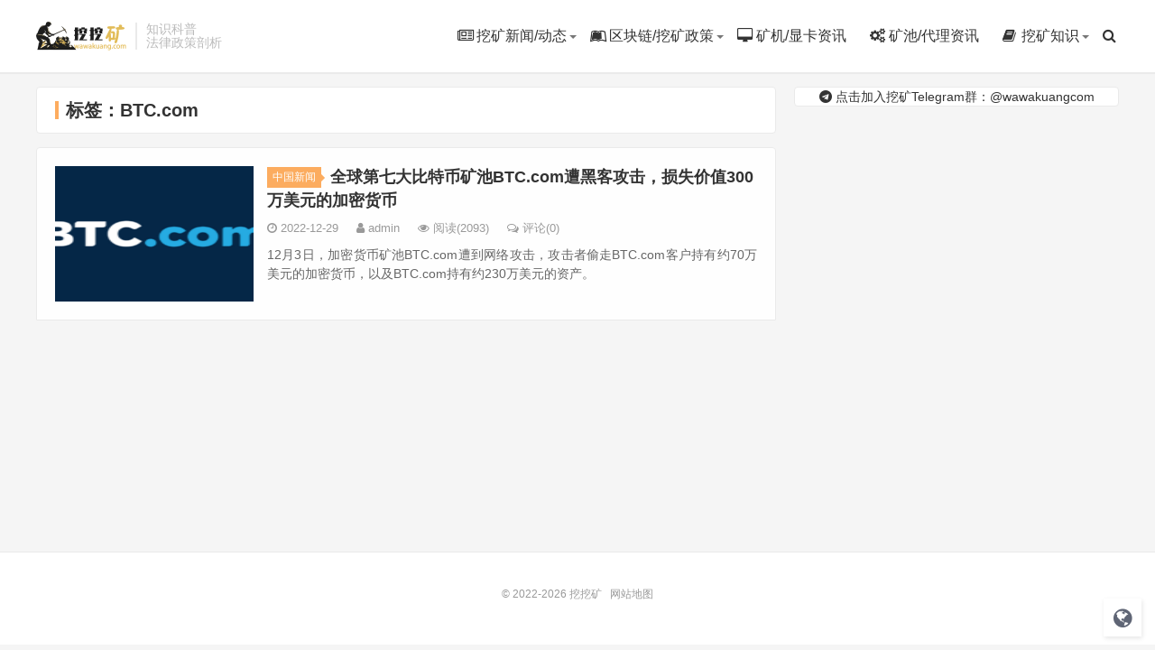

--- FILE ---
content_type: text/html; charset=UTF-8
request_url: https://www.wawakuang.com/tag/btc-com
body_size: 6643
content:
<!DOCTYPE HTML>
<html>
<head>
<meta charset="UTF-8">
<link rel="dns-prefetch" href="//apps.bdimg.com">
<meta http-equiv="X-UA-Compatible" content="IE=11,IE=10,IE=9,IE=8">
<meta name="viewport" content="width=device-width, initial-scale=1.0, user-scalable=0, minimum-scale=1.0, maximum-scale=1.0">
<meta name="apple-mobile-web-app-title" content="挖挖矿">
<meta http-equiv="Cache-Control" content="no-siteapp">
<title>BTC.com Archives - 挖挖矿</title>
        <script type="text/javascript">
            var um = {"ajax_url":"https:\/\/www.wawakuang.com\/wp-admin\/admin-ajax.php","wp_url":"https:\/\/www.wawakuang.com","uid":0,"is_admin":0,"redirecturl":"https:\/\/www.wawakuang.com\/tag\/btc-com","loadingmessage":"\u6b63\u5728\u8bf7\u6c42\u4e2d\uff0c\u8bf7\u7a0d\u7b49...","paged":1,"cpage":0,"login_url":"https:\/\/www.wawakuang.com\/m\/signin","login_class":"um_sign","timthumb":"https:\/\/www.wawakuang.com\/wp-content\/themes\/qux\/func\/timthumb.php?src="};
        </script>
        <meta name='robots' content='index, follow, max-image-preview:large, max-snippet:-1, max-video-preview:-1' />
	<style>img:is([sizes="auto" i], [sizes^="auto," i]) { contain-intrinsic-size: 3000px 1500px }</style>
	
	<!-- This site is optimized with the Yoast SEO plugin v22.6 - https://yoast.com/wordpress/plugins/seo/ -->
	<link rel="canonical" href="https://www.wawakuang.com/tag/btc-com" />
	<meta property="og:locale" content="en_US" />
	<meta property="og:type" content="article" />
	<meta property="og:title" content="BTC.com Archives - 挖挖矿" />
	<meta property="og:url" content="https://www.wawakuang.com/tag/btc-com" />
	<meta property="og:site_name" content="挖挖矿" />
	<meta name="twitter:card" content="summary_large_image" />
	<script type="application/ld+json" class="yoast-schema-graph">{"@context":"https://schema.org","@graph":[{"@type":"CollectionPage","@id":"https://www.wawakuang.com/tag/btc-com","url":"https://www.wawakuang.com/tag/btc-com","name":"BTC.com Archives - 挖挖矿","isPartOf":{"@id":"https://www.wawakuang.com/#website"},"primaryImageOfPage":{"@id":"https://www.wawakuang.com/tag/btc-com#primaryimage"},"image":{"@id":"https://www.wawakuang.com/tag/btc-com#primaryimage"},"thumbnailUrl":"https://www.wawakuang.com/wp-content/uploads/2022/12/btccom.png","breadcrumb":{"@id":"https://www.wawakuang.com/tag/btc-com#breadcrumb"},"inLanguage":"en-US"},{"@type":"ImageObject","inLanguage":"en-US","@id":"https://www.wawakuang.com/tag/btc-com#primaryimage","url":"https://www.wawakuang.com/wp-content/uploads/2022/12/btccom.png","contentUrl":"https://www.wawakuang.com/wp-content/uploads/2022/12/btccom.png","width":1200,"height":628},{"@type":"BreadcrumbList","@id":"https://www.wawakuang.com/tag/btc-com#breadcrumb","itemListElement":[{"@type":"ListItem","position":1,"name":"Home","item":"https://www.wawakuang.com/"},{"@type":"ListItem","position":2,"name":"BTC.com"}]},{"@type":"WebSite","@id":"https://www.wawakuang.com/#website","url":"https://www.wawakuang.com/","name":"挖挖矿","description":"深度报道矿圈资讯动态，科普挖矿知识教程，解析国内挖矿法律法规","publisher":{"@id":"https://www.wawakuang.com/#organization"},"potentialAction":[{"@type":"SearchAction","target":{"@type":"EntryPoint","urlTemplate":"https://www.wawakuang.com/?s={search_term_string}"},"query-input":"required name=search_term_string"}],"inLanguage":"en-US"},{"@type":"Organization","@id":"https://www.wawakuang.com/#organization","name":"wawakuang","url":"https://www.wawakuang.com/","logo":{"@type":"ImageObject","inLanguage":"en-US","@id":"https://www.wawakuang.com/#/schema/logo/image/","url":"https://www.wawakuang.com/wp-content/uploads/2022/04/logo.png","contentUrl":"https://www.wawakuang.com/wp-content/uploads/2022/04/logo.png","width":400,"height":128,"caption":"wawakuang"},"image":{"@id":"https://www.wawakuang.com/#/schema/logo/image/"}}]}</script>
	<!-- / Yoast SEO plugin. -->


<link rel='dns-prefetch' href='//www.wawakuang.com' />
<link rel='dns-prefetch' href='//www.googletagmanager.com' />
<link rel='dns-prefetch' href='//pagead2.googlesyndication.com' />
<link rel='stylesheet' id='wp-block-library-css' href='https://www.wawakuang.com/wp-includes/css/dist/block-library/style.min.css?ver=6.8' type='text/css' media='all' />
<style id='classic-theme-styles-inline-css' type='text/css'>
/*! This file is auto-generated */
.wp-block-button__link{color:#fff;background-color:#32373c;border-radius:9999px;box-shadow:none;text-decoration:none;padding:calc(.667em + 2px) calc(1.333em + 2px);font-size:1.125em}.wp-block-file__button{background:#32373c;color:#fff;text-decoration:none}
</style>
<style id='global-styles-inline-css' type='text/css'>
:root{--wp--preset--aspect-ratio--square: 1;--wp--preset--aspect-ratio--4-3: 4/3;--wp--preset--aspect-ratio--3-4: 3/4;--wp--preset--aspect-ratio--3-2: 3/2;--wp--preset--aspect-ratio--2-3: 2/3;--wp--preset--aspect-ratio--16-9: 16/9;--wp--preset--aspect-ratio--9-16: 9/16;--wp--preset--color--black: #000000;--wp--preset--color--cyan-bluish-gray: #abb8c3;--wp--preset--color--white: #ffffff;--wp--preset--color--pale-pink: #f78da7;--wp--preset--color--vivid-red: #cf2e2e;--wp--preset--color--luminous-vivid-orange: #ff6900;--wp--preset--color--luminous-vivid-amber: #fcb900;--wp--preset--color--light-green-cyan: #7bdcb5;--wp--preset--color--vivid-green-cyan: #00d084;--wp--preset--color--pale-cyan-blue: #8ed1fc;--wp--preset--color--vivid-cyan-blue: #0693e3;--wp--preset--color--vivid-purple: #9b51e0;--wp--preset--gradient--vivid-cyan-blue-to-vivid-purple: linear-gradient(135deg,rgba(6,147,227,1) 0%,rgb(155,81,224) 100%);--wp--preset--gradient--light-green-cyan-to-vivid-green-cyan: linear-gradient(135deg,rgb(122,220,180) 0%,rgb(0,208,130) 100%);--wp--preset--gradient--luminous-vivid-amber-to-luminous-vivid-orange: linear-gradient(135deg,rgba(252,185,0,1) 0%,rgba(255,105,0,1) 100%);--wp--preset--gradient--luminous-vivid-orange-to-vivid-red: linear-gradient(135deg,rgba(255,105,0,1) 0%,rgb(207,46,46) 100%);--wp--preset--gradient--very-light-gray-to-cyan-bluish-gray: linear-gradient(135deg,rgb(238,238,238) 0%,rgb(169,184,195) 100%);--wp--preset--gradient--cool-to-warm-spectrum: linear-gradient(135deg,rgb(74,234,220) 0%,rgb(151,120,209) 20%,rgb(207,42,186) 40%,rgb(238,44,130) 60%,rgb(251,105,98) 80%,rgb(254,248,76) 100%);--wp--preset--gradient--blush-light-purple: linear-gradient(135deg,rgb(255,206,236) 0%,rgb(152,150,240) 100%);--wp--preset--gradient--blush-bordeaux: linear-gradient(135deg,rgb(254,205,165) 0%,rgb(254,45,45) 50%,rgb(107,0,62) 100%);--wp--preset--gradient--luminous-dusk: linear-gradient(135deg,rgb(255,203,112) 0%,rgb(199,81,192) 50%,rgb(65,88,208) 100%);--wp--preset--gradient--pale-ocean: linear-gradient(135deg,rgb(255,245,203) 0%,rgb(182,227,212) 50%,rgb(51,167,181) 100%);--wp--preset--gradient--electric-grass: linear-gradient(135deg,rgb(202,248,128) 0%,rgb(113,206,126) 100%);--wp--preset--gradient--midnight: linear-gradient(135deg,rgb(2,3,129) 0%,rgb(40,116,252) 100%);--wp--preset--font-size--small: 13px;--wp--preset--font-size--medium: 20px;--wp--preset--font-size--large: 36px;--wp--preset--font-size--x-large: 42px;--wp--preset--spacing--20: 0.44rem;--wp--preset--spacing--30: 0.67rem;--wp--preset--spacing--40: 1rem;--wp--preset--spacing--50: 1.5rem;--wp--preset--spacing--60: 2.25rem;--wp--preset--spacing--70: 3.38rem;--wp--preset--spacing--80: 5.06rem;--wp--preset--shadow--natural: 6px 6px 9px rgba(0, 0, 0, 0.2);--wp--preset--shadow--deep: 12px 12px 50px rgba(0, 0, 0, 0.4);--wp--preset--shadow--sharp: 6px 6px 0px rgba(0, 0, 0, 0.2);--wp--preset--shadow--outlined: 6px 6px 0px -3px rgba(255, 255, 255, 1), 6px 6px rgba(0, 0, 0, 1);--wp--preset--shadow--crisp: 6px 6px 0px rgba(0, 0, 0, 1);}:where(.is-layout-flex){gap: 0.5em;}:where(.is-layout-grid){gap: 0.5em;}body .is-layout-flex{display: flex;}.is-layout-flex{flex-wrap: wrap;align-items: center;}.is-layout-flex > :is(*, div){margin: 0;}body .is-layout-grid{display: grid;}.is-layout-grid > :is(*, div){margin: 0;}:where(.wp-block-columns.is-layout-flex){gap: 2em;}:where(.wp-block-columns.is-layout-grid){gap: 2em;}:where(.wp-block-post-template.is-layout-flex){gap: 1.25em;}:where(.wp-block-post-template.is-layout-grid){gap: 1.25em;}.has-black-color{color: var(--wp--preset--color--black) !important;}.has-cyan-bluish-gray-color{color: var(--wp--preset--color--cyan-bluish-gray) !important;}.has-white-color{color: var(--wp--preset--color--white) !important;}.has-pale-pink-color{color: var(--wp--preset--color--pale-pink) !important;}.has-vivid-red-color{color: var(--wp--preset--color--vivid-red) !important;}.has-luminous-vivid-orange-color{color: var(--wp--preset--color--luminous-vivid-orange) !important;}.has-luminous-vivid-amber-color{color: var(--wp--preset--color--luminous-vivid-amber) !important;}.has-light-green-cyan-color{color: var(--wp--preset--color--light-green-cyan) !important;}.has-vivid-green-cyan-color{color: var(--wp--preset--color--vivid-green-cyan) !important;}.has-pale-cyan-blue-color{color: var(--wp--preset--color--pale-cyan-blue) !important;}.has-vivid-cyan-blue-color{color: var(--wp--preset--color--vivid-cyan-blue) !important;}.has-vivid-purple-color{color: var(--wp--preset--color--vivid-purple) !important;}.has-black-background-color{background-color: var(--wp--preset--color--black) !important;}.has-cyan-bluish-gray-background-color{background-color: var(--wp--preset--color--cyan-bluish-gray) !important;}.has-white-background-color{background-color: var(--wp--preset--color--white) !important;}.has-pale-pink-background-color{background-color: var(--wp--preset--color--pale-pink) !important;}.has-vivid-red-background-color{background-color: var(--wp--preset--color--vivid-red) !important;}.has-luminous-vivid-orange-background-color{background-color: var(--wp--preset--color--luminous-vivid-orange) !important;}.has-luminous-vivid-amber-background-color{background-color: var(--wp--preset--color--luminous-vivid-amber) !important;}.has-light-green-cyan-background-color{background-color: var(--wp--preset--color--light-green-cyan) !important;}.has-vivid-green-cyan-background-color{background-color: var(--wp--preset--color--vivid-green-cyan) !important;}.has-pale-cyan-blue-background-color{background-color: var(--wp--preset--color--pale-cyan-blue) !important;}.has-vivid-cyan-blue-background-color{background-color: var(--wp--preset--color--vivid-cyan-blue) !important;}.has-vivid-purple-background-color{background-color: var(--wp--preset--color--vivid-purple) !important;}.has-black-border-color{border-color: var(--wp--preset--color--black) !important;}.has-cyan-bluish-gray-border-color{border-color: var(--wp--preset--color--cyan-bluish-gray) !important;}.has-white-border-color{border-color: var(--wp--preset--color--white) !important;}.has-pale-pink-border-color{border-color: var(--wp--preset--color--pale-pink) !important;}.has-vivid-red-border-color{border-color: var(--wp--preset--color--vivid-red) !important;}.has-luminous-vivid-orange-border-color{border-color: var(--wp--preset--color--luminous-vivid-orange) !important;}.has-luminous-vivid-amber-border-color{border-color: var(--wp--preset--color--luminous-vivid-amber) !important;}.has-light-green-cyan-border-color{border-color: var(--wp--preset--color--light-green-cyan) !important;}.has-vivid-green-cyan-border-color{border-color: var(--wp--preset--color--vivid-green-cyan) !important;}.has-pale-cyan-blue-border-color{border-color: var(--wp--preset--color--pale-cyan-blue) !important;}.has-vivid-cyan-blue-border-color{border-color: var(--wp--preset--color--vivid-cyan-blue) !important;}.has-vivid-purple-border-color{border-color: var(--wp--preset--color--vivid-purple) !important;}.has-vivid-cyan-blue-to-vivid-purple-gradient-background{background: var(--wp--preset--gradient--vivid-cyan-blue-to-vivid-purple) !important;}.has-light-green-cyan-to-vivid-green-cyan-gradient-background{background: var(--wp--preset--gradient--light-green-cyan-to-vivid-green-cyan) !important;}.has-luminous-vivid-amber-to-luminous-vivid-orange-gradient-background{background: var(--wp--preset--gradient--luminous-vivid-amber-to-luminous-vivid-orange) !important;}.has-luminous-vivid-orange-to-vivid-red-gradient-background{background: var(--wp--preset--gradient--luminous-vivid-orange-to-vivid-red) !important;}.has-very-light-gray-to-cyan-bluish-gray-gradient-background{background: var(--wp--preset--gradient--very-light-gray-to-cyan-bluish-gray) !important;}.has-cool-to-warm-spectrum-gradient-background{background: var(--wp--preset--gradient--cool-to-warm-spectrum) !important;}.has-blush-light-purple-gradient-background{background: var(--wp--preset--gradient--blush-light-purple) !important;}.has-blush-bordeaux-gradient-background{background: var(--wp--preset--gradient--blush-bordeaux) !important;}.has-luminous-dusk-gradient-background{background: var(--wp--preset--gradient--luminous-dusk) !important;}.has-pale-ocean-gradient-background{background: var(--wp--preset--gradient--pale-ocean) !important;}.has-electric-grass-gradient-background{background: var(--wp--preset--gradient--electric-grass) !important;}.has-midnight-gradient-background{background: var(--wp--preset--gradient--midnight) !important;}.has-small-font-size{font-size: var(--wp--preset--font-size--small) !important;}.has-medium-font-size{font-size: var(--wp--preset--font-size--medium) !important;}.has-large-font-size{font-size: var(--wp--preset--font-size--large) !important;}.has-x-large-font-size{font-size: var(--wp--preset--font-size--x-large) !important;}
:where(.wp-block-post-template.is-layout-flex){gap: 1.25em;}:where(.wp-block-post-template.is-layout-grid){gap: 1.25em;}
:where(.wp-block-columns.is-layout-flex){gap: 2em;}:where(.wp-block-columns.is-layout-grid){gap: 2em;}
:root :where(.wp-block-pullquote){font-size: 1.5em;line-height: 1.6;}
</style>
<link rel='stylesheet' id='_bootstrap-css' href='https://www.wawakuang.com/wp-content/themes/qux/css/bootstrap.min.css?ver=9.3.5' type='text/css' media='all' />
<link rel='stylesheet' id='_fontawesome-css' href='https://www.wawakuang.com/wp-content/themes/qux/css/font-awesome.min.css?ver=9.3.5' type='text/css' media='all' />
<link rel='stylesheet' id='_main-css' href='https://www.wawakuang.com/wp-content/themes/qux/css/main.css?ver=9.3.5' type='text/css' media='all' />
<link rel='stylesheet' id='_ucenter-css' href='https://www.wawakuang.com/wp-content/themes/qux/css/ucenter.css?ver=9.3.5' type='text/css' media='all' />
<link rel='stylesheet' id='_animate-css' href='https://www.wawakuang.com/wp-content/themes/qux/css/animate.min.css?ver=9.3.5' type='text/css' media='all' />
<script type="text/javascript" src="https://www.wawakuang.com/wp-content/themes/qux/js/libs/jquery.min.js?ver=9.3.5" id="jquery-js"></script>

<!-- Google tag (gtag.js) snippet added by Site Kit -->

<!-- Google Analytics snippet added by Site Kit -->
<script type="text/javascript" src="https://www.googletagmanager.com/gtag/js?id=G-JEY3R6NH5Y" id="google_gtagjs-js" async></script>
<script type="text/javascript" id="google_gtagjs-js-after">
/* <![CDATA[ */
window.dataLayer = window.dataLayer || [];function gtag(){dataLayer.push(arguments);}
gtag("set","linker",{"domains":["www.wawakuang.com"]});
gtag("js", new Date());
gtag("set", "developer_id.dZTNiMT", true);
gtag("config", "G-JEY3R6NH5Y");
/* ]]> */
</script>

<!-- End Google tag (gtag.js) snippet added by Site Kit -->
<link rel="https://api.w.org/" href="https://www.wawakuang.com/wp-json/" /><link rel="alternate" title="JSON" type="application/json" href="https://www.wawakuang.com/wp-json/wp/v2/tags/328" /><meta name="generator" content="Site Kit by Google 1.126.0" /><style>:root{--theme-color: #FDAC5F;--theme-color-r:253;--theme-color-g:172;--theme-color-b:95;}</style>
<!-- Google AdSense meta tags added by Site Kit -->
<meta name="google-adsense-platform-account" content="ca-host-pub-2644536267352236">
<meta name="google-adsense-platform-domain" content="sitekit.withgoogle.com">
<!-- End Google AdSense meta tags added by Site Kit -->
<!-- There is no amphtml version available for this URL. -->
<!-- Google AdSense snippet added by Site Kit -->
<script type="text/javascript" async="async" src="https://pagead2.googlesyndication.com/pagead/js/adsbygoogle.js?client=ca-pub-3889098549638783&amp;host=ca-host-pub-2644536267352236" crossorigin="anonymous"></script>

<!-- End Google AdSense snippet added by Site Kit -->
<link rel="icon" href="https://www.wawakuang.com/wp-content/uploads/2022/04/cropped-Icon-32x32.png" sizes="32x32" />
<link rel="icon" href="https://www.wawakuang.com/wp-content/uploads/2022/04/cropped-Icon-192x192.png" sizes="192x192" />
<link rel="apple-touch-icon" href="https://www.wawakuang.com/wp-content/uploads/2022/04/cropped-Icon-180x180.png" />
<meta name="msapplication-TileImage" content="https://www.wawakuang.com/wp-content/uploads/2022/04/cropped-Icon-270x270.png" />
<link rel="shortcut icon" href="https://www.wawakuang.com/favicon.ico">
<!--[if lt IE 9]><script src="https://www.wawakuang.com/wp-content/themes/qux/js/libs/html5.min.js"></script><![endif]-->
</head>
<body class="archive tag tag-btc-com tag-328 wp-theme-qux topbar-off site-layout-2 text-justify-on">
<div class="uc-header" id="ucheader">
<div class="container wp">
	<div class="uc-logo">
		<div class="logo"><a href="https://www.wawakuang.com" title="挖挖矿-深度报道矿圈资讯动态，科普挖矿知识教程，解析国内挖矿法律法规"><img src="https://www.wawakuang.com/wp-content/uploads/2022/04/logo.png" alt="挖挖矿-深度报道矿圈资讯动态，科普挖矿知识教程，解析国内挖矿法律法规">挖挖矿</a></div>		<div class="brand">知识科普<br>法律政策剖析</div>	</div>
	<div class="site-nav site-navbar uc-menu">
		<ul class="uc-menu-ul" id="header_menu">
			<li id="menu-item-11" class="menu-item menu-item-has-children dropdown"><a href="https://www.wawakuang.com/category/news" class="dropdown-toggle"><i class="fa fa-newspaper-o"></i>挖矿新闻/动态</a>
<ul class="sub-menu menu-item-wrap menu-item-col-2">
	<li id="menu-item-12" class="menu-item"><a href="https://www.wawakuang.com/category/news/chinesenews">中国新闻</a></li>
	<li id="menu-item-13" class="menu-item"><a href="https://www.wawakuang.com/category/news/foreignnews">国际新闻</a></li>
</ul>
</li>
<li id="menu-item-14" class="menu-item menu-item-has-children dropdown"><a href="https://www.wawakuang.com/category/policies" class="dropdown-toggle"><i class="fa fa-leanpub"></i>区块链/挖矿政策</a>
<ul class="sub-menu menu-item-wrap menu-item-col-2">
	<li id="menu-item-15" class="menu-item"><a href="https://www.wawakuang.com/category/policies/chinesepolicies">中国政策</a></li>
	<li id="menu-item-16" class="menu-item"><a href="https://www.wawakuang.com/category/policies/foreignpolicies">国际政策</a></li>
</ul>
</li>
<li id="menu-item-17" class="menu-item"><a href="https://www.wawakuang.com/category/miner"><i class="fa fa-desktop"></i>矿机/显卡资讯</a></li>
<li id="menu-item-18" class="menu-item"><a href="https://www.wawakuang.com/category/miningpools"><i class="fa fa-cogs"></i>矿池/代理资讯</a></li>
<li id="menu-item-36" class="menu-item menu-item-has-children dropdown"><a href="https://www.wawakuang.com/category/knowledge" class="dropdown-toggle"><i class="fa fa-book"></i>挖矿知识</a>
<ul class="sub-menu menu-item-wrap">
	<li id="menu-item-22" class="menu-item"><a href="https://www.wawakuang.com/category/knowledge/tutorials"><i class="fa fa-university"></i>绿色挖矿</a></li>
</ul>
</li>
	<li class="navto-search"><a href="javascript:;" class="search-show active"><i class="fa fa-search"></i></a></li>
        	<li class="login-actions">
        <a href="javascript:;" class="user-reg" data-sign="0"><i class="fa fa-user-circle-o"></i></a>
    </li>
			</ul>
	</div>
</div>
</div>
<div class="m-icon-nav"><span class="icon-bar icon-bar-1"></span><span class="icon-bar icon-bar-2"></span><span class="icon-bar icon-bar-3"></span></div><div class="site-search">
	<div class="container">
		<form method="get" class="site-search-form" action="https://www.wawakuang.com/" ><select class="search-type" name="post_type"><option value="post"> 文章</option><option value="store"> 商品</option><option value="forum"> 问答</option> </select><input class="search-input" name="s" type="text" placeholder="输入关键字" value="" required="required"><button class="search-btn" type="submit"><i class="fa fa-search"></i></button></form>	</div>
</div>

<section class="container">
	<div class="content-wrap">
	<div class="content">
				<div class="pagetitle"><h1>标签：BTC.com</h1></div><article class="excerpt excerpt-1 wow fadeInUp"><a target="_blank" class="focus" href="https://www.wawakuang.com/744.html"><img src="https://www.wawakuang.com/wp-content/uploads/2022/12/btccom-150x150.png" alt="全球第七大比特币矿池BTC.com遭黑客攻击，损失价值300万美元的加密货币-挖挖矿" class="thumb"></a><header><a class="cat" href="https://www.wawakuang.com/category/news/chinesenews">中国新闻<i></i></a> <h2><a target="_blank" href="https://www.wawakuang.com/744.html" title="全球第七大比特币矿池BTC.com遭黑客攻击，损失价值300万美元的加密货币-挖挖矿">全球第七大比特币矿池BTC.com遭黑客攻击，损失价值300万美元的加密货币</a></h2></header><p class="meta"><time><i class="fa fa-clock-o"></i>2022-12-29</time><span class="author"><i class="fa fa-user"></i>admin</span><span class="pv"><i class="fa fa-eye"></i>阅读(2093)</span><a class="pc" href="https://www.wawakuang.com/744.html?noamp=mobile#respond"><i class="fa fa-comments-o"></i>评论(0)</a></p><p class="note">12月3日，加密货币矿池BTC.com遭到网络攻击，攻击者偷走BTC.com客户持有约70万美元的加密货币，以及BTC.com持有约230万美元的资产。</p></article>	</div>
	</div>
	<aside class="sidebar">
<div class="widget widget_block"><div style="text-align:center"><a href="https://t.me/wawakuangcom" target="_blank"><i class="fa fa-telegram"></i> 点击加入挖矿Telegram群：@wawakuangcom</a></div></div></aside>
</section>


<footer class="footer">
	<div class="container">
						<p>&copy; 2022-2026 <a href="https://www.wawakuang.com">挖挖矿</a> &nbsp; <a href="https://www.wawakuang.com/sitemap.xml">网站地图</a>
</p>
					</div>
</footer>
<div id="sign" class="um_sign">
    <div class="part loginPart">
        <form name="login" id="login"  method="post" novalidate="novalidate">
        <div id="register-active" class="switch"></div>
        <h3>登录</h3><p class="status"></p>
        <p>
            <label class="icon" for="username"><i class="fa fa-user"></i></label>
            <input class="input-control" id="username" type="text" placeholder="请输入用户名或邮箱" name="username" required="" aria-required="true">
        </p>
        <p>
            <label class="icon" for="password"><i class="fa fa-lock"></i></label>
            <input class="input-control" id="password" type="password" placeholder="请输入密码" name="password" required="" aria-required="true">
        </p>
                <p class="safe">
            <label class="remembermetext" for="rememberme"><input name="rememberme" type="checkbox" checked="checked" id="rememberme" class="rememberme" value="forever">记住我的登录</label>
            <a class="lost" href="https://www.wawakuang.com/m/findpass">忘记密码 ?</a>
        </p>
        <p>
            <input class="submit" type="submit" value="登录" name="submit">
        </p>
        <a class="close"><i class="fa fa-times"></i></a>
        <input type="hidden" id="security" name="security" value="38f88f1f67">
		<input type="hidden" name="_wp_http_referer" value="/tag/btc-com">
	</form>
        </div>
        </div><div class="rollbar rollbar-rb"><ul><li><a target="_blank" href="https://t.me/wawakuangcom"><i class="fa fa-globe"></i><span>在线咨询</span></a><h6>在线咨询<i></i></h6></li><li class="rollbar-totop"><a href="javascript:(scrollTo());"><i class="fa fa-angle-up"></i><span>回顶</span></a><h6>回顶部<i></i></h6></li></ul></div><script>window.jsui={"www":"https:\/\/www.wawakuang.com","uri":"https:\/\/www.wawakuang.com\/wp-content\/themes\/qux","ver":"9.3.5","ajaxpager":"5","effect":"slide","wxpay_url":"https:\/\/www.wawakuang.com\/site\/wxpay","alipay_url":"https:\/\/www.wawakuang.com\/site\/alipay","ajaxloading":"https:\/\/www.wawakuang.com\/wp-content\/themes\/qux\/img\/floading.gif"}</script>
<script type="speculationrules">
{"prefetch":[{"source":"document","where":{"and":[{"href_matches":"\/*"},{"not":{"href_matches":["\/wp-*.php","\/wp-admin\/*","\/wp-content\/uploads\/*","\/wp-content\/*","\/wp-content\/plugins\/*","\/wp-content\/themes\/qux\/*","\/*\\?(.+)"]}},{"not":{"selector_matches":"a[rel~=\"nofollow\"]"}},{"not":{"selector_matches":".no-prefetch, .no-prefetch a"}}]},"eagerness":"conservative"}]}
</script>
<script type="text/javascript" src="https://www.wawakuang.com/wp-content/themes/qux/js/libs/bootstrap.min.js?ver=9.3.5" id="bootstrap-js"></script>
<script type="text/javascript" src="https://www.wawakuang.com/wp-content/themes/qux/js/loader.js?ver=9.3.5" id="_loader-js"></script>
<script defer src="https://static.cloudflareinsights.com/beacon.min.js/vcd15cbe7772f49c399c6a5babf22c1241717689176015" integrity="sha512-ZpsOmlRQV6y907TI0dKBHq9Md29nnaEIPlkf84rnaERnq6zvWvPUqr2ft8M1aS28oN72PdrCzSjY4U6VaAw1EQ==" data-cf-beacon='{"version":"2024.11.0","token":"6406fe6c73cc4390b94a483554d8a410","r":1,"server_timing":{"name":{"cfCacheStatus":true,"cfEdge":true,"cfExtPri":true,"cfL4":true,"cfOrigin":true,"cfSpeedBrain":true},"location_startswith":null}}' crossorigin="anonymous"></script>
</body>
</html>

--- FILE ---
content_type: text/html; charset=UTF-8
request_url: https://www.wawakuang.com/wp-admin/admin-ajax.php
body_size: -471
content:
18358a87bd

--- FILE ---
content_type: text/html; charset=utf-8
request_url: https://www.google.com/recaptcha/api2/aframe
body_size: 266
content:
<!DOCTYPE HTML><html><head><meta http-equiv="content-type" content="text/html; charset=UTF-8"></head><body><script nonce="Is_zfaLaOCIGcqaKFnM4Yw">/** Anti-fraud and anti-abuse applications only. See google.com/recaptcha */ try{var clients={'sodar':'https://pagead2.googlesyndication.com/pagead/sodar?'};window.addEventListener("message",function(a){try{if(a.source===window.parent){var b=JSON.parse(a.data);var c=clients[b['id']];if(c){var d=document.createElement('img');d.src=c+b['params']+'&rc='+(localStorage.getItem("rc::a")?sessionStorage.getItem("rc::b"):"");window.document.body.appendChild(d);sessionStorage.setItem("rc::e",parseInt(sessionStorage.getItem("rc::e")||0)+1);localStorage.setItem("rc::h",'1768731351791');}}}catch(b){}});window.parent.postMessage("_grecaptcha_ready", "*");}catch(b){}</script></body></html>

--- FILE ---
content_type: application/javascript
request_url: https://www.wawakuang.com/wp-content/themes/qux/js/main.js?ver=9.3.5
body_size: 9531
content:
if( !window.console ){
    window.console = {
        log: function(){}
    }
}

/*!
 * jQuery resizeend - A jQuery plugin that allows for window resize-end event handling.
 * 
 * Copyright (c) 2015 Erik Nielsen
 * 
 * Licensed under the MIT license:
 *    http://www.opensource.org/licenses/mit-license.php
 * 
 * Project home:
 *    http://312development.com
 * 
 * Version:  0.2.0
 * 
 */
!function(a){var b=window.Chicago||{utils:{now:Date.now||function(){return(new Date).getTime()},uid:function(a){return(a||"id")+b.utils.now()+"RAND"+Math.ceil(1e5*Math.random())},is:{number:function(a){return!isNaN(parseFloat(a))&&isFinite(a)},fn:function(a){return"function"==typeof a},object:function(a){return"[object Object]"===Object.prototype.toString.call(a)}},debounce:function(a,b,c){var d;return function(){var e=this,f=arguments,g=function(){d=null,c||a.apply(e,f)},h=c&&!d;d&&clearTimeout(d),d=setTimeout(g,b),h&&a.apply(e,f)}}},$:window.jQuery||null};if("function"==typeof define&&define.amd&&define("chicago",function(){return b.load=function(a,c,d,e){var f=a.split(","),g=[],h=(e.config&&e.config.chicago&&e.config.chicago.base?e.config.chicago.base:"").replace(/\/+$/g,"");if(!h)throw new Error("Please define base path to jQuery resize.end in the requirejs config.");for(var i=0;i<f.length;){var j=f[i].replace(/\./g,"/");g.push(h+"/"+j),i+=1}c(g,function(){d(b)})},b}),window&&window.jQuery)return a(b,window,window.document);if(!window.jQuery)throw new Error("jQuery resize.end requires jQuery")}(function(a,b,c){a.$win=a.$(b),a.$doc=a.$(c),a.events||(a.events={}),a.events.resizeend={defaults:{delay:250},setup:function(){var b,c=arguments,d={delay:a.$.event.special.resizeend.defaults.delay};a.utils.is.fn(c[0])?b=c[0]:a.utils.is.number(c[0])?d.delay=c[0]:a.utils.is.object(c[0])&&(d=a.$.extend({},d,c[0]));var e=a.utils.uid("resizeend"),f=a.$.extend({delay:a.$.event.special.resizeend.defaults.delay},d),g=f,h=function(b){g&&clearTimeout(g),g=setTimeout(function(){return g=null,b.type="resizeend.chicago.dom",a.$(b.target).trigger("resizeend",b)},f.delay)};return a.$(this).data("chicago.event.resizeend.uid",e),a.$(this).on("resize",a.utils.debounce(h,100)).data(e,h)},teardown:function(){var b=a.$(this).data("chicago.event.resizeend.uid");return a.$(this).off("resize",a.$(this).data(b)),a.$(this).removeData(b),a.$(this).removeData("chicago.event.resizeend.uid")}},function(){a.$.event.special.resizeend=a.events.resizeend,a.$.fn.resizeend=function(b,c){return this.each(function(){a.$(this).on("resizeend",b,c)})}}()});

tbquire(['plugin']);
/* 
 * jsui
 * ====================================================
*/
jsui.bd = $('body')
//jsui.is_signin = jsui.bd.hasClass('logged-in') ? true : false;

if( $('.widget-nav').length ){
    $('.widget-nav li').each(function(e){
        $(this).hover(function(){
            $(this).addClass('active').siblings().removeClass('active')
            $('.widget-navcontent .item:eq('+e+')').addClass('active').siblings().removeClass('active')
        })
    })
}

if( $('.sns-wechat').length ){
    $('.sns-wechat').on('click', function(){
        var _this = $(this)
        if( !$('#modal-wechat').length ){
            $('body').append('\
                <div class="modal fade" id="modal-wechat" tabindex="-1" role="dialog" aria-hidden="true">\
                    <div class="modal-dialog" style="margin-top:200px;width:340px;">\
                        <div class="modal-content">\
                            <div class="modal-header">\
                                <button type="button" class="close" data-dismiss="modal" aria-hidden="true">&times;</button>\
                                <h4 class="modal-title">'+ _this.attr('title') +'</h4>\
                            </div>\
                            <div class="modal-body" style="text-align:center">\
                                <img style="max-width:100%" src="'+ _this.data('src') +'">\
                            </div>\
                        </div>\
                    </div>\
                </div>\
            ')
        }
        $('#modal-wechat').modal()
    })
}


if( $('.carousel').length ){
    var el_carousel = $('.carousel')

    el_carousel.carousel({
        interval: 4000
    })

    tbquire(['hammer'], function(Hammer) {

        // window.Hammer = Hammer
        
        var mc = new Hammer(el_carousel[0]);

        mc.on("panleft panright swipeleft swiperight", function(ev) {
            if( ev.type == 'swipeleft' || ev.type == 'panleft' ){
                el_carousel.carousel('next')
            }else if( ev.type == 'swiperight' || ev.type == 'panright' ){
                el_carousel.carousel('prev')
            }
        });

    })
}


if( Number(jsui.ajaxpager) > 0 && ($('.excerpt').length || $('.excerpt-minic').length || $('.excerpt-card').length)){
    tbquire(['ias'], function() {
        if( !jsui.bd.hasClass('site-minicat') && $('.excerpt').length ){
            $.ias({
                triggerPageThreshold: jsui.ajaxpager?Number(jsui.ajaxpager)+1:5,
                history: false,
                container : '.content',
                item: '.excerpt',
                pagination: '.pagination',
                next: '.next-page a',
                loader: '<div class="pagination-loading"><img src="'+jsui.uri+'/img/loading.gif"></div>',
                trigger: '加载更多',
                onRenderComplete: function() {
                    tbquire(['lazyload'], function() {
                        $('.excerpt .thumb').lazyload({
							data_attribute: 'src',
							placeholder: jsui.uri + '/img/thumbnail.png',
							threshold: 50,
							failure_limit: 100,
							load: function() {$(this).addClass('show')}
                        });
                    });
                }
            });
        }

        if( jsui.bd.hasClass('site-minicat') && $('.excerpt-minic').length ){
            $.ias({
                triggerPageThreshold: jsui.ajaxpager?Number(jsui.ajaxpager)+1:5,
                history: false,
                container : '.content',
                item: '.excerpt-minic',
                pagination: '.pagination',
                next: '.next-page a',
                loader: '<div class="pagination-loading"><img src="'+jsui.uri+'/img/loading.gif"></div>',
                trigger: '加载更多',
                onRenderComplete: function() {
                    tbquire(['lazyload'], function() {
                        $('.excerpt .thumb').lazyload({
							data_attribute: 'src',
							placeholder: jsui.uri + '/img/thumbnail.png',
							threshold: 50,
							failure_limit: 100,
							load: function() {$(this).addClass('show')}
                        });
                    });
                }
            });
        }
        
        if( !jsui.bd.hasClass('site-minicat') && $('.excerpt-card').length ){
            $.ias({
                triggerPageThreshold: jsui.ajaxpager?Number(jsui.ajaxpager)+1:5,
                history: false,
                container : '.layout_card',
                item: '.excerpt-card',
                pagination: '.pagination',
                next: '.next-page a',
                loader: '<div class="pagination-loading"><img src="'+jsui.uri+'/img/loading.gif"></div>',
                trigger: '加载更多',
                onRenderComplete: function() {
                    tbquire(['lazyload'], function() {
                        $('.excerpt-card .thumb').lazyload({
							data_attribute: 'src',
							placeholder: jsui.uri + '/img/thumbnail.png',
							threshold: 50,
							failure_limit: 100,
							load: function() {$(this).addClass('show')}
                        });
                    });
                }
            });
        }
        
        if( !jsui.bd.hasClass('site-minicat') && $('.mexcerpt').length ){
            $.ias({
                triggerPageThreshold: jsui.ajaxpager?Number(jsui.ajaxpager)+1:5,
                history: false,
                container : '.panel',
                item: '.mexcerpt',
                pagination: '.pagination',
                next: '.pg-item .next',
                loader: '<div class="pagination-loading"><img src="'+jsui.uri+'/img/loading.gif"></div>',
                trigger: '加载更多',
                onRenderComplete: function() {
                    tbquire(['lazyload'], function() {
                        $('.excerpt .thumb').lazyload({
							data_attribute: 'src',
							placeholder: jsui.uri + '/img/thumbnail.png',
							threshold: 50,
							failure_limit: 100,
							load: function() {$(this).addClass('show')}
                        });
                    });
                }
            });
        }
    });
}
/* 
 * wow
 * ====================================================
*/
if($('.wow').length){
   tbquire(['wow'], function() {
      var wow = new WOW({
          boxClass: 'wow',
          animateClass: 'animated',
          offset: 0,
          mobile: false,
          live: true
      });
      wow.init();
   })
}

$(".go-copy").on("click",function(){
    var clipboard = new ClipboardJS('.go-copy');
    clipboard.on('success', function(e) {
        //alert('复制成功');
        htmltips('复制成功',1);
    });
})

/* 
 * lazyload
 * ====================================================
*/

tbquire(['lazyload'], function() {
    $('.avatar').lazyload({
        data_attribute: 'src',
        placeholder: jsui.uri + '/img/avatar/avatar_medium.png',
        threshold: 400
    })

    $('.widget .avatar').lazyload({
        data_attribute: 'src',
        placeholder: jsui.uri + '/img/avatar-default.png',
        threshold: 400
    })

    /*$('.thumb').lazyload({
        data_attribute: 'src',
        placeholder: jsui.uri + '/img/thumbnail.png',
        threshold: 400
    })*/
    $('.thumb').lazyload({
        data_attribute: 'src',
        placeholder: jsui.uri + '/img/thumbnail.png',
        threshold: 50,
        failure_limit: 100,
        load: function() {
            var _this = $(this);
            _this.addClass('show');
            _this.parent('.thumb-img').css('background-image','url('+_this.attr('src')+')');
        }
    })

    $('.widget_ui_posts .thumb').lazyload({
        data_attribute: 'src',
        placeholder: jsui.uri + '/img/thumbnail.png',
        threshold: 400
    })

    $('.wp-smiley').lazyload({
        data_attribute: 'src',
        // placeholder: jsui.uri + '/img/thumbnail.png',
        threshold: 400
    })
    $("img.lazyload").lazyload(); 
})

$('.thumb-img').length && $('.thumb-img').each(function(){
    var _this = $(this),
    src = _this.find('.thumb').attr('src');
    _this.find('.thumb').css({'opacity':'0','visibility':'visible'})
    _this.css('background-image','url('+ src +')');
    
})

if( jsui.bd.hasClass('is-phone') && $('.article-content img').length ){
	tbquire(['swiper'], function() {
        
		var pics = $('.article-content img').map(function(index, elem) {
			return typeof($(this).data('original')) != 'undefined' ? $(this).data('original') :  $(this).attr('src');
		})
		
		var timer = null
		
		$('.article-content img').each(function(index, el) {
			$(this).on('click', function(){
				if( $(this).parent()[0].tagName !== 'A' ){
					clearTimeout(timer)
						
					var imgs = ''
					for (var i = 0; i < pics.length; i++) {
						imgs += '<div class="swiper-slide"><div class="swiper-zoom-container"><img src="'+ pics[i] +'"></div></div>'
					}
					
					var code = '<div class="swiper-container article-swiper-container">\
						<div class="swiper-wrapper">'+ imgs +'</div>\
					</div>'
					
					jsui.bd.addClass('swiper-fixed').append(code)
					var aswiper = new Swiper('.article-swiper-container', {
						initialSlide: index,
						zoom: {
							maxRatio: 5
						},
						on:{
							click: function(event){
								timer = setTimeout(function(){
									jsui.bd.removeClass('swiper-fixed')
									$('.article-swiper-container').remove()
									aswiper.destroy(true,true)
								},50)
							},
							slideNextTransitionStart: function(event){
						    	$('.article-swiper-container .swiper-slide-prev img').addClass('article-swiper-no-transition')
							},
							slidePrevTransitionStart: function(event){
						    	$('.article-swiper-container .swiper-slide-next img').addClass('article-swiper-no-transition')
						    },
						    slideChange: function(event){
						    	$('.article-swiper-container .article-swiper-no-transition').removeClass('article-swiper-no-transition')
						    }
						},
					})
					return false
					
				}
			
			})
		})
	})

}

if (!/(iPhone|iPad|iPod|iOS|Android)/i.test(navigator.userAgent) && $('.other-sign').length) {
$('.other-sign').on("click", ".weixinlogin",function(t) {
    t.preventDefault();
    var e = $(this).attr("href") + "&timestarp=" + Date.parse(new Date);
    if ($("#wechat-iframe-modal").length) $("#wechat-iframe-modal").find(".wechat-login-iframe").attr("src", e);
    else {
        var r = '<div class="modal fade in" id="wechat-iframe-modal" data-backdrop="static">\n    <div class="modal-dialog modal-sm">\n        <div class="modal-content">\n            <div class="modal-header" style="border:0;padding: 5px 10px;">\n                <button type="button" class="close" data-dismiss="modal" aria-label="Close"><span aria-hidden="true">×</span></button>\n            </div>\n            <div class="modal-body wechat-iframe-body">\n                <iframe class="wechat-login-iframe" src="' + e + '"></iframe>\n            </div>\n        </div>\n    </div>\n</div>';
        $("body").append(r),
        $("#wechat-iframe-modal").on("hide.bs.modal", function() {
            $("#wechat-iframe-modal").find(".wechat-login-iframe").attr("src", "about:blank")
        })
    }
    $("#wechat-iframe-modal").modal("show")
})
}

$('#focusslide-1').length && $("#focusslide-1 .swiper-slide").length > 1 && tbquire(['swiper'], function() {
    new Swiper('#focusslide-1', {
        initialSlide: 0,
        effect: jsui.effect,
        cubeEffect: {
            shadow: false,
        },
        loop: true,
        speed: 800,
        autoplay: {
            delay: 4000,
            disableOnInteraction: false,
        },
        pagination: {
            el: '.swiper-pagination',
            clickable: true,
        },
        navigation: {
            nextEl: '.swiper-button-next',
            prevEl: '.swiper-button-prev',
        },
    })
})

$('#focusslide').length && $("#focusslide .swiper-slide").length > 1 && tbquire(['swiper'], function() {
    new Swiper('#focusslide', {
        initialSlide: 0,
        loop: true,
        speed: 800,
        autoplay: {
            delay: 4000,
            disableOnInteraction: false,
        },
        pagination: {
            el: '.swiper-pagination',
            clickable: true,
        },
        navigation: {
            nextEl: '.swiper-button-next',
            prevEl: '.swiper-button-prev',
        },
    })
})


$('.widget_ui_slider').length && $(".widget_ui_slider .swiper-slide").length > 1 && tbquire(['swiper'], function() {
    new Swiper('.widget_ui_slider .swiper-container', {
        initialSlide: 0,
        loop: true,
        speed: 800,
        autoplay: {
            delay: 4000,
            disableOnInteraction: false,
        },
        pagination: {
            el: '.swiper-pagination',
            clickable: true,
        },
    })
})


$('.single_gallery').length && $(".single_gallery .swiper-slide").length > 1 && tbquire(['swiper'],function(){
	new Swiper('.single_gallery', {
		initialSlide: 0,
        loop: true,
        speed: 800,
        autoplay: {
            delay: 4000,
            disableOnInteraction: false,
        },
        pagination: {
            el: '.swiper-pagination',
            clickable: true,
        },
        navigation: {
            nextEl: '.swiper-button-next',
            prevEl: '.swiper-button-prev',
        },
	})
})

/* 
 * prettyprint
 * ====================================================
*/
$('pre').each(function(){
    if( !$(this).attr('style') ) $(this).addClass('prettyprint')
})

if( $('.prettyprint').length ){
    tbquire(['prettyprint'], function(prettyprint) {
        prettyPrint()
    })
}

/* 
 * rollbar
 * ====================================================
*/
jsui.bd.append('<div class="m-mask"></div>')

var _wid = $(window).width()

$(window).resize(function(event) {
    _wid = $(window).width()
});


var scroller =  $('.rollbar-totop')
var _fix = (jsui.bd.hasClass('nav_fixed') && !jsui.bd.hasClass('page-template-navs')) ? true : false
$(window).scroll(function() {
    var h = document.documentElement.scrollTop + document.body.scrollTop

    if( _fix && h > 0 && _wid > 720 ){
        jsui.bd.addClass('nav-fixed')
    }else{
        jsui.bd.removeClass('nav-fixed')
    }

    h > 200 ? scroller.fadeIn() : scroller.fadeOut();
})

/* 
 * bootstrap
 * ====================================================
*/
$('.user-welcome').tooltip({
    container: 'body',
    placement: 'bottom'
})


/* 
 * sign
 * ====================================================
*/
/*if (!jsui.bd.hasClass('logged-in')) {
    tbquire(['signpop'], function(signpop) {
        signpop.init()
    })
}*/


/* 
 * single
 * ====================================================
*/

var _sidebar = $('.sidebar')
if (_wid>1024 && _sidebar.length) {
	tbquire(['sticky'], function() {
		var h1 = 15;
		var h2 = jsui.bd.hasClass('nav_fixed') ? ($('.uc-header').length ? h1+$('.uc-header').height() : h1+$('.header').height()) : h1
		$('.sidebar').theiaStickySidebar({
			containerSelector: '.content',
			//additionalMarginTop: h2
		});
		
	})
}

/*var _sidebar = $('.sidebar')
if (_wid>1024 && _sidebar.length) {
    var h1 = 15,
        h2 = 30
    var rollFirst = _sidebar.find('.widget:eq(' + (jsui.roll[0] - 1) + ')')
    var sheight = rollFirst.height()
    var _bottom = $('.footer').outerHeight()+48
    if($('.recent-content').length){ _bottom += $('.recent-content').outerHeight() }
    if($('.branding').length){ _bottom += $('.branding').outerHeight() }

    rollFirst.on('affix-top.bs.affix', function() {
        rollFirst.css({
            top: 0
        })
        sheight = rollFirst.height()

        for (var i = 1; i < jsui.roll.length; i++) {
            var item = jsui.roll[i] - 1
            var current = _sidebar.find('.widget:eq(' + item + ')')
            current.removeClass('affix').css({
                top: 0
            })
        };
    })
    rollFirst.on('affix.bs.affix', function() {

        rollFirst.css({
            top: jsui.bd.hasClass('nav-fixed') ? ($('.uc-header').length ? h1+73 : h1+63) : h1
        })

        for (var i = 1; i < jsui.roll.length; i++) {
            var item = jsui.roll[i] - 1
            var current = _sidebar.find('.widget:eq(' + item + ')')
            current.addClass('affix').css({
                top: jsui.bd.hasClass('nav-fixed')?($('.uc-header').length?sheight+h2+73:sheight+h2+63):sheight+h2
            })
            sheight += current.height() + 15
        };
    })

    rollFirst.affix({
        offset: {
            top: _sidebar.height(),
            bottom: _bottom
        }
    })

}*/



/*$('.plinks a').each(function(){
    var imgSrc = $(this).attr('href')+'/favicon.ico'
    if(imgSrc) $(this).prepend( '<img src="'+imgSrc+'">' )
})*/


/* 
 * comment
 * ====================================================
*/
if (jsui.bd.hasClass('comment-open')) {
    tbquire(['comment'], function(comment) {
        comment.init()
    })
}

/* 
 * page u
 * ====================================================
*/
if (jsui.bd.hasClass('page-template-pagesuser-php') || jsui.bd.hasClass('template-user')) {
    tbquire(['user'], function(user) {
        user.init()
    })
}

var _otips_timer;
function htmltips(str, t) {
	if (!str) return false;
	_otips_timer && clearTimeout(_otips_timer);
	$(".otips").length || jsui.bd.append('<div class="otips' + (t ? " otips-success" : "") + '"></div>');
	var tips = $(".otips");
	tips.html((t ? '<i class="fa fa-check"></i>' : "") + str).css({"margin-left": -1 * (tips.width() / 2 + 30)}).fadeIn(500);
	_otips_timer = setTimeout(function() {
		tips.fadeOut(500, function() {
			tips.remove()
		})
	}, 3500)
}

if(jsui.bd.hasClass('page-template-mail')){
    //Send mail message
    var errTimer = null;
    $('#submit-mail').click(function(){
        name = $('#t-name').val();
        mail = $('#t-email').val();
        comment = $('#t-comment').val();
        num1 = $('input#t-num1').val();
        num2 = $('input#t-num2').val();
        sum = $('input#captcha2').val();
        nonce = $(this).attr('data-nonce');
        if(comment==''){
            htmltips('举报内容不能为空');
            $("textarea#t-comment").focus();
            return false;
        }
        if(name==''){
            htmltips('姓名不能为空');
            $("input#t-name").focus();
            return false;
        }
        if(mail==''){
            htmltips('邮箱地址不能为空');
            $("input#t-email").focus();
            return false;
        }
        if(!mail.match('^([a-zA-Z0-9_-])+((\.)?([a-zA-Z0-9_-])+)+@([a-zA-Z0-9_-])+(\.([a-zA-Z0-9_-])+)+$')){
            htmltips('邮箱地址格式不正确');
            $("input#t-email").focus();
            return false;
        }
        if(sum==''){
            htmltips('验证码不能为空');
            $("input#captcha2").focus();
            return false;
        }
        if(Number(num1)+Number(num2)!=Number(sum)){
            htmltips('验证码不正确');
            $("input#captcha2").focus();
            return false;
        }
        $('input#submit-mail').css({'color':'#fff','background':'#1cbdc5'}).val('正在发送');
        $.ajax({
            type: 'POST', 
            xhrFields: {withCredentials: true}, 
            dataType: 'json', 
            url: um.ajax_url, 
            data: 'action=message&tm=' + mail + '&tn=' + name + '&tc=' + comment + '&nonce=' + nonce, 
            cache: false,
            success: function(response){
                if(response.code = 1){
                    $('#mailmessage').html('<div class="mail-success"><i class="fa fa-check"></i> 举报消息发送成功.</div>');
                }else{
                    $('#mailmessage').html('<div class="mail-success"><i class="fa fa-times"></i> 发送失败，请稍后再试.</div>');
                }
            }
            
        });
        return false;
    })
}

/* 
 * page nav
 * ====================================================
*/
if( jsui.bd.hasClass('page-template-pagesnavs-php') ){

    var titles = ''
    var i = 0
    $('#navs .items h2').each(function(){
        titles += '<li><a href="#'+i+'">'+$(this).text()+'</a></li>'
        i++
    })
    $('#navs nav ul').html( titles )

    $('#navs .items a').attr('target', '_blank')

    $('#navs nav ul').affix({
        offset: {
            top: $('#navs nav ul').offset().top,
            bottom: $('.footer').height() + $('.footer').css('padding-top').split('px')[0]*2
        }
    })

    if( location.hash ){
        var index = location.hash.split('#')[1]
        $('#navs nav li:eq('+index+')').addClass('active')
        $('#navs nav .item:eq('+index+')').addClass('active')
        scrollTo( '#navs .items .item:eq('+index+')' )
    }
    $('#navs nav a').each(function(e){
        $(this).click(function(){
            scrollTo( '#navs .items .item:eq('+$(this).parent().index()+')' )
            $(this).parent().addClass('active').siblings().removeClass('active')
        })
    })
}


/* 
 * page search
 * ====================================================
*/
if( jsui.bd.hasClass('search-results') ){
    var val = $('.site-search-form .search-input').val()
    var reg = eval('/'+val+'/i')
    $('.excerpt h2 a, .excerpt .note').each(function(){
        $(this).html( $(this).text().replace(reg, function(w){ return '<b>'+w+'</b>' }) )
    })
}


/* 
 * search
 * ====================================================
*/
$('.search-show').bind('click', function(){
    $(this).find('.fa').toggleClass('fa-remove')

    jsui.bd.toggleClass('search-on')

    if( jsui.bd.hasClass('search-on') ){
        $('.site-search').find('input').focus()
        jsui.bd.removeClass('m-nav-show')
    }
})

/* 
 * phone
 * ====================================================
*/

jsui.bd.append( $('.site-navbar').clone().attr('class', 'm-navbar') )

$('.m-navbar li.menu-item-has-children').each(function(){
    $(this).append('<i class="fa fa-angle-down faa"></i>')
})

$('.m-navbar li.menu-item-has-children .faa').on('click', function(){
    $(this).parent().find('.sub-menu').slideToggle(300)
})


$('.m-icon-nav').on('click', function(){
    jsui.bd.toggleClass("m-nav-show")

    $('.m-mask').show()
    if(jsui.bd.hasClass("m-nav-show")){
        jsui.bd.removeClass('search-on')
        $('.search-show .fa').removeClass('fa-remove')
        
    }else{
        $('.m-mask').hide()
    }

})

$('.m-mask').on('click', function(){
    $(this).hide()
    jsui.bd.removeClass('m-nav-show')
})

//dark
$('.darkset').on('click',function(){
	jsui.bd.toggleClass("dark");
	var is_dark = jsui.bd.hasClass("dark");
	is_dark ? umSetCookie("um_qux_dark", "dark", 3600,'/') :  umSetCookie("um_qux_dark", "nodark", 3600,'/')
})


if ($('.article-content').length){
    $('.article-content img').attr('data-tag', 'bdshare')
}


video_ok()
$(window).resizeend(function(event) {
    video_ok()
});

function video_ok(){
    var cw = $('.article-content').width()
    $('.article-content embed, .article-content video, .article-content iframe').each(function(){
        var w = $(this).attr('width')||0,
            h = $(this).attr('height')||0
        if( cw && w && h ){
            $(this).css('width', cw<w?cw:w)
            $(this).css('height', $(this).width()/(w/h))
        }
    })

    rollbar_middle()

}

function rollbar_middle(){
    if (!(navigator.userAgent.match(/(phone|pad|pod|iPhone|iPod|ios|iPad|Android|Mobile|BlackBerry|IEMobile|MQQBrowser|JUC|Fennec|wOSBrowser|BrowserNG|WebOS|Symbian|Windows Phone)/i))){
    var a = $('.rollbar-rm')
    if( a.length ){
        a.css({
            'top': '50%',
            'margin-top': a.height()/2*-1-22
        })
    }
    }
}


$('.rollbar-m-on .rollbar-qrcode a').on('click', function(){
    $(this).next('h6').toggle()
})

//video
if ($("#video").length && _wid > 720 && $(".content-wrap").length) {
    var e = $("#video"),
    t = $("#videoBox"),
    o = t.offset().top + t.height();
    //oh = $('.playtop').height() + ($('.MineBottomList').length ? $('.MineBottomList').height() : 0),
    n = '<div class="amh-vf-header"><h4 class="amh-vf-note">\u70b9\u51fb\u6309\u4f4f\u6b64\u5904\u53ef\u62d6\u52a8</h4><i class="amh-vf-close">X</i></div>',
    s = $(n),
    a = (document.documentElement.clientHeight || document.body.clientHeight - 250) / 3 * 2,
    //c = $(".sidebar").offset().left + $(".sidebar").width() - 360;
    c = $(".content-wrap").offset().left + $(".content-wrap").width() - 360;
    a = a > 250 ? parseInt(a, 10) : 0,
    c = c > 360 ? parseInt(c, 10) : 0;
    var m, f = !1;
    $('.width-video-layout').css("height",t.height());
    $(window).on("scroll",function() {
        m && clearTimeout(m),
        m = setTimeout(function() {
            var n = document.body.scrollTop || document.documentElement.scrollTop;
            n >= o && !f ? (e.prepend(s).addClass("amh-vf").css({top: a,left: c}), t.addClass("amh-vf-content"), f = !0) : n < o  && f && (e.removeClass("amh-vf").css({top: "",left: ""}), t.removeClass("amh-vf-content"), s.remove(), f = !1)
        },
        20)
    }),
    e.on("click", ".amh-vf-close",function(o) {
        e.removeClass("amh-vf").css({top: "",left: ""}),
        t.removeClass("amh-vf-content"),
        s.remove()
    });
    var i, l, v = !1;

    e.on("mousedown", ".amh-vf-note",function(t) {
        v = !0,
        i = t.pageX - parseInt(e.css("left"), 10),
        l = t.pageY - parseInt(e.css("top"), 10),
        $(document).on("mousemove.amh-vf",
        function(t) {
            if (t.preventDefault(), t.stopPropagation(), v) {
                var o = document.documentElement.clientHeight,
                n = document.documentElement.clientWidth;
                a = parseInt(t.pageY - l, 10),
                c = parseInt(t.pageX - i, 10),
                a < 0 ? a = 0 : o - a < 250 && (a = o - 250),
                c < 0 ? c = 0 : n - c < 360 && (c = n - 360),
                e.css({top: a,left: c})
            }
        }).on("mouseup.amh-vf",function() {
            v = !1,
            $(document).off("mousemove.amh-vf"),
            $(document).off("mouseup.amh-vf")
        })
    })
}

if($('.select-store').length){
    tbquire(['jquery.combo'], function() {
		$('.select-store').comboSelect()
	})
}


// REWARDS
$(".action-rewards").click(function(){
    $(".rewards-popover-mask").fadeIn();
	$(".rewards-popover").slideToggle();
});
$(".rewards-popover-close").click(function(){
    $(".rewards-popover-mask").fadeOut();
	$(".rewards-popover").slideToggle();
});

// collapse
$('.collapseButton').click(function(){
	$(this).parent().find('.xContent').slideToggle('fast');
    if ($(this).hasClass('show')) {
        $(this).removeClass('show');
    }else{
        $(this).addClass('show');
    }
});

// read more
if($(".article-content").length && $(".article-content").height() < 700){
    $(".article-content").css("max-height","100%");
	$(".article-mask").css("display","none");
	$("#read-more").css("display","none");
}
$('#read-more').click(function(){
    $(".article-content").css("max-height","100%");
	$(".article-mask").css("display","none");
	$("#read-more").css("display","none");
})

$('.widget_ui_kuaixun').on("click", ".widget-kx-list .kx-title", (function() {
	var _this = $(this);
	_this.parent().find(".kx-content").slideToggle("fast"); 
	_this.closest(".kx-item").toggleClass("active");
	//t.trigger("scroll");
}))

$('.kx-list').on('click', '.j-load-kx', function(){
    var $el = $(this);
    if($el.hasClass('disabled')) return;
    $el.addClass('disabled').text('正在加载中...');
    var page = $el.data('page');
    page = page ? page : 2;
    $.ajax({
        url: um.ajax_url,
        data: {action: 'qux_load_kuaixun', page: page},
        type: 'POST',
        dataType: 'html',
        success: function(res){
            if(res=='0'){
                $el.addClass("disabled").text("已经到底了")
            }else{
                var res = $(res);
                console.log($(res[0]).text());
                $(res[0]).text() == $(".kx-list .kx-date:last").text() && console.log('ok');res.first().hide();
				$el.parent().before(res);
				$el.parent().parent().find(".kx-date:hidden").remove();
				window.kxDate = $(".kx-list .kx-date");
				//s.default.init();
				$el.removeClass('disabled').text('加载更多');
				$el.data('page', page+1);
            }
        },
        error: function(err){
            $el.removeClass('disabled').text('加载更多');
        }
    });
}).on('click', '.kx-img', function(){
    $(this).toggleClass("large");
});

// home style
$('#layoutswt').click(function() {
	if ($('#layoutswt i').hasClass('is_blog')) {
		window.location.href = jsui.www + '?layout=cms';
	} else if ($('#layoutswt i').hasClass('is_cms')) {
		window.location.href = jsui.www + '?layout=card';
	} else {
		window.location.href = jsui.www + '?layout=blog';
	}
});

//进度条加载！
$(document).on("click", "a",function() {
	if ($(window).width() < 768) return;
	if ($(this).attr('target') == '_blank') return;
	if ($(this).parent('#pagination-comments').length > 0) return;
	var url = $(this).attr('href');
	var u = document.createElement('a');
	u.href = url,
	ru = u.protocol + u.hostname + u.pathname + u.search,
	l = location,
	rl = l.protocol + l.hostname + l.pathname + l.search;
	if (ru == rl) return;
	var urlreg = /^((https|http|ftp|rtsp|mms)?:\/\/)+[A-Za-z0-9]+\.[A-Za-z0-9]+[\/=\?%\-&_~`@[\]\':+!]*([^<>\"\"])*$/;
	if (urlreg.test(url)) {
		n = $('.header');
		if (n.children('.progress').length <= 0) {
			n.prepend('<div class="progress"><div class="progress-bar progress-bar-success progress-bar-striped active" role="progressbar"></div></div>');
		}
	}
});

//公告栏滚动条
function clock(){
    $("#callboard ul").animate({marginTop:"-24px"},500,function(){
        $(this).css({marginTop:"2px"}).find("li:first").appendTo(this);
    })
}

var tips = setInterval("clock()",5000);
$("#callboard").hover(function(){
	clearInterval(tips);
},function(){
    tips = setInterval("clock()",5000);
})

function hidetp(){
    if($(".speedbar").css("display")=='block'){
       $(".speedbar").css("display","none");
    }else{
       $(".speedbar").css("display","block");
    }
}

//隐藏或者显示侧边栏
$('.close-sidebar').click(function() {
    $('.close-sidebar,.sidebar').hide();
    $('.show-sidebar').show();
    if (jsui.bd.hasClass('site-layout-3')) {
        $('.content').animate({ marginRight: "0",marginLeft: "0" }, 300);
    } else {
        $('.content').animate({ marginRight: "0" },300);
    }
});

$('.show-sidebar').click(function() {
    $('.show-sidebar').hide();
    if (jsui.bd.hasClass('site-layout-3')) {
        $('.content').animate({ marginRight: "0",marginLeft: "380px" }, 300, function(){$('.close-sidebar,.sidebar').show();});
    } else {
        $('.content').animate({ marginRight: "380px" }, 300, function(){$('.close-sidebar,.sidebar').show();});
    }
    
});

/* functions
 * ====================================================
 */
function scrollTo(name, add, speed) {
    if (!speed) speed = 300
    if (!name) {
        $('html,body').animate({
            scrollTop: 0
        }, speed)
    } else {
        if ($(name).length > 0) {
            $('html,body').animate({
                scrollTop: $(name).offset().top + (add || 0)
            }, speed)
        }
    }
}

function is_name(str) {
    return /.{2,12}$/.test(str)
}
function is_url(str) {
    return /^((http|https)\:\/\/)([a-z0-9-]{1,}.)?[a-z0-9-]{2,}.([a-z0-9-]{1,}.)?[a-z0-9]{2,}$/.test(str)
}
function is_qq(str) {
    return /^[1-9]\d{4,13}$/.test(str)
}
function is_mail(str) {
    return /^[_a-z0-9-]+(\.[_a-z0-9-]+)*@[a-z0-9-]+(\.[a-z0-9-]+)*(\.[a-z]{2,4})$/.test(str)
}

$.fn.serializeObject = function(){
    var o = {};
    var a = this.serializeArray();
    $.each(a, function() {
        if (o[this.name] !== undefined) {
            if (!o[this.name].push) {
                o[this.name] = [o[this.name]];
            }
            o[this.name].push(this.value || '');
        } else {
            o[this.name] = this.value || '';
        }
    });
    return o;
};

function strToDate(str, fmt) { //author: meizz   
    if( !fmt ) fmt = 'yyyy-MM-dd hh:mm:ss'
    str = new Date(str*1000)
    var o = {
        "M+": str.getMonth() + 1, //月份   
        "d+": str.getDate(), //日   
        "h+": str.getHours(), //小时   
        "m+": str.getMinutes(), //分   
        "s+": str.getSeconds(), //秒   
        "q+": Math.floor((str.getMonth() + 3) / 3), //季度   
        "S": str.getMilliseconds() //毫秒   
    };
    if (/(y+)/.test(fmt))
        fmt = fmt.replace(RegExp.$1, (str.getFullYear() + "").substr(4 - RegExp.$1.length));
    for (var k in o)
        if (new RegExp("(" + k + ")").test(fmt))
            fmt = fmt.replace(RegExp.$1, (RegExp.$1.length == 1) ? (o[k]) : (("00" + o[k]).substr(("" + o[k]).length)));
    return fmt;
}

/* 
 * ucenter
 * ====================================================
*/
tbquire(['ucenter']);